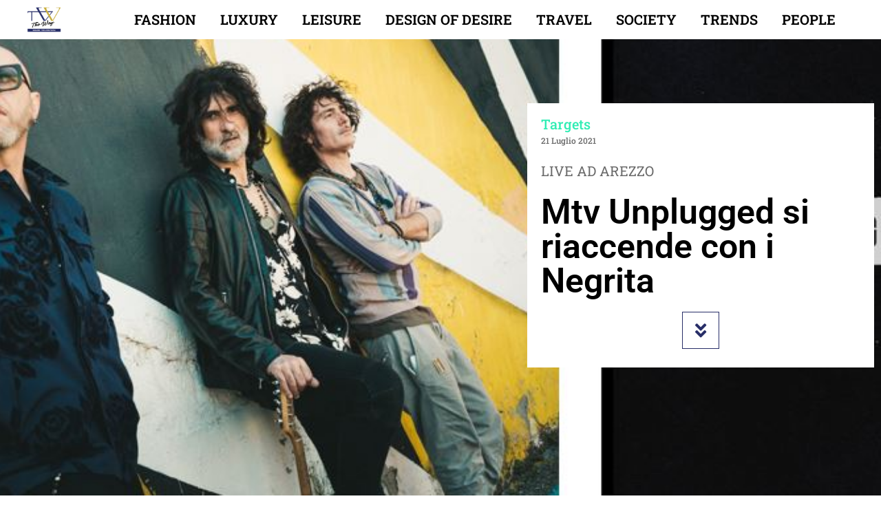

--- FILE ---
content_type: text/html; charset=utf-8
request_url: https://www.google.com/recaptcha/api2/aframe
body_size: 267
content:
<!DOCTYPE HTML><html><head><meta http-equiv="content-type" content="text/html; charset=UTF-8"></head><body><script nonce="m_Cd9miDA0WHiDIJEFHbDQ">/** Anti-fraud and anti-abuse applications only. See google.com/recaptcha */ try{var clients={'sodar':'https://pagead2.googlesyndication.com/pagead/sodar?'};window.addEventListener("message",function(a){try{if(a.source===window.parent){var b=JSON.parse(a.data);var c=clients[b['id']];if(c){var d=document.createElement('img');d.src=c+b['params']+'&rc='+(localStorage.getItem("rc::a")?sessionStorage.getItem("rc::b"):"");window.document.body.appendChild(d);sessionStorage.setItem("rc::e",parseInt(sessionStorage.getItem("rc::e")||0)+1);localStorage.setItem("rc::h",'1769974785516');}}}catch(b){}});window.parent.postMessage("_grecaptcha_ready", "*");}catch(b){}</script></body></html>

--- FILE ---
content_type: image/svg+xml
request_url: https://www.thewaymagazine.it/wp-content/uploads/2021/11/utente.svg
body_size: 341
content:
<?xml version="1.0" encoding="UTF-8"?> <!-- Generator: Adobe Illustrator 25.0.1, SVG Export Plug-In . SVG Version: 6.00 Build 0) --> <svg xmlns="http://www.w3.org/2000/svg" xmlns:xlink="http://www.w3.org/1999/xlink" version="1.1" id="Livello_1" x="0px" y="0px" viewBox="0 0 256.1 260" style="enable-background:new 0 0 256.1 260;" xml:space="preserve"> <style type="text/css"> .st0{fill:#D3B754;} .st1{fill:#FFFFFF;} </style> <circle class="st0" cx="128.1" cy="128.1" r="127.6"></circle> <path class="st1" d="M169.7,202.7c-10.3-5.5-11.1-18.7-11.1-34.9c5.5-6.5,9.2-15,11.6-24.2c4.8-1.1,7.1-6,8.1-15.2 c1-9.4-0.9-11.4-3.8-11.8c0.8-11,0.7-21.2,0.7-28.2c0-25.4-24.8-36.1-44-36.1s-44,10.7-44,36.1c0,7-0.1,17.2,0.7,28.2 c-2.9,0.4-4.9,2.5-3.8,11.8c1,9.2,3.3,14.1,8.1,15.2c2.5,9.2,6.2,17.7,11.6,24.2c-0.1,16.3-0.8,29.4-11.1,34.9 c-10.9,5.8-74.2,32.3-80.1,40.6v12.5h237.1v-12.5C244,235,180.6,208.5,169.7,202.7z"></path> </svg> 